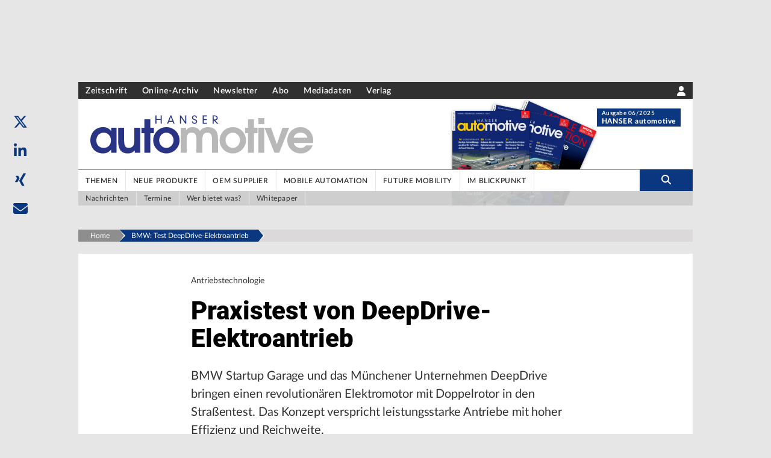

--- FILE ---
content_type: text/html; charset=utf-8
request_url: https://www.google.com/recaptcha/api2/aframe
body_size: 266
content:
<!DOCTYPE HTML><html><head><meta http-equiv="content-type" content="text/html; charset=UTF-8"></head><body><script nonce="xRkUxf2HJELg96nwDZanAA">/** Anti-fraud and anti-abuse applications only. See google.com/recaptcha */ try{var clients={'sodar':'https://pagead2.googlesyndication.com/pagead/sodar?'};window.addEventListener("message",function(a){try{if(a.source===window.parent){var b=JSON.parse(a.data);var c=clients[b['id']];if(c){var d=document.createElement('img');d.src=c+b['params']+'&rc='+(localStorage.getItem("rc::a")?sessionStorage.getItem("rc::b"):"");window.document.body.appendChild(d);sessionStorage.setItem("rc::e",parseInt(sessionStorage.getItem("rc::e")||0)+1);localStorage.setItem("rc::h",'1768923992395');}}}catch(b){}});window.parent.postMessage("_grecaptcha_ready", "*");}catch(b){}</script></body></html>

--- FILE ---
content_type: application/javascript; charset=UTF-8
request_url: https://www.hanser-automotive.de/_next/static/DEVELOP/_buildManifest.js
body_size: 980
content:
self.__BUILD_MANIFEST=function(s,e,t,a,c,i,n,r,d,b,f,u,h,k,g,j,p,o,l,_,w){return{__rewrites:{afterFiles:[{has:_,source:"/access-api/:slug*",destination:_}],beforeFiles:[],fallback:[]},"/":[e,t,i,n,r,s,a,d,c,b,f,u,h,p,"static/chunks/pages/index-e6d0c2f0018d4d34.js"],"/_error":["static/chunks/pages/_error-735dc60b184b15e5.js"],"/a/[...path]":[e,t,i,n,r,s,a,d,c,b,f,u,h,w,"static/chunks/pages/a/[...path]-1b47694ff14cd1ca.js"],"/business-directory":[e,t,i,n,r,k,o,s,a,d,g,c,b,f,l,j,"static/chunks/pages/business-directory-f36c2980a80b5f0d.js"],"/features":[s,"static/chunks/pages/features-b897ab1c96b45f64.js"],"/generate-article-sitemap":[e,t,s,a,c,"static/chunks/pages/generate-article-sitemap-c6de53c3f8d81758.js"],"/generate-category-sitemap":[s,"static/chunks/pages/generate-category-sitemap-cc59e17c13a802e7.js"],"/generate-news-sitemap":[e,t,s,a,c,"static/chunks/pages/generate-news-sitemap-ff74ec76ca1dc8e0.js"],"/ki-suche":[e,t,i,n,r,k,s,a,d,g,c,b,j,"static/chunks/pages/ki-suche-407e8479b4a77c0c.js"],"/preview/[tangoId]":[e,t,i,n,r,s,a,d,c,b,f,u,h,w,"static/chunks/pages/preview/[tangoId]-590d354b10a64a0a.js"],"/robots-content.txt":[s,"static/chunks/pages/robots-content.txt-152f555981ad03dc.js"],"/rss/listing-feeds":[s,"static/chunks/pages/rss/listing-feeds-64c3f772b1905a5e.js"],"/search":[e,t,i,n,r,k,o,s,a,d,g,c,b,f,l,j,"static/chunks/pages/search-6d72f4a75d610745.js"],"/storyblok/[...id]":[e,t,i,n,r,s,a,d,c,b,f,u,h,p,"static/chunks/pages/storyblok/[...id]-a4cdf8627a5628fd.js"],"/wer-bietet-was":[e,t,i,n,r,k,o,s,a,d,g,c,b,f,l,j,"static/chunks/pages/wer-bietet-was-26ca1a4180491b21.js"],"/[...id]":[e,t,i,n,r,s,a,d,c,b,f,u,h,p,"static/chunks/pages/[...id]-382ac17994c30cd4.js"],sortedPages:["/","/_app","/_error","/a/[...path]","/business-directory","/features","/generate-article-sitemap","/generate-category-sitemap","/generate-news-sitemap","/ki-suche","/preview/[tangoId]","/robots-content.txt","/rss/listing-feeds","/search","/storyblok/[...id]","/wer-bietet-was","/[...id]"]}}("static/chunks/962-8d8e8d2a2e1f4b0a.js","static/chunks/fec483df-d91dc10546e50732.js","static/chunks/c9c6fe98-8314be6f8a5c92e5.js","static/chunks/285-f8dd573db48ed10d.js","static/chunks/263-2e80ad4d760ee063.js","static/chunks/c16184b3-1b648a51f61acf49.js","static/chunks/2cca2479-8b33d58eee2d23c4.js","static/chunks/d55d2a57-369a5bbd4dec0afc.js","static/chunks/560-c16ffa946f95b440.js","static/chunks/267-829ce637d60cc07a.js","static/chunks/823-2f86204bf04318a2.js","static/chunks/22-5f4302b43e2b194a.js","static/chunks/658-7f047b3005e4f3d4.js","static/chunks/75fc9c18-39ce379de0b879f5.js","static/chunks/881-d50fdec609bcdb99.js","static/css/6f8ca1c514884371.css","static/chunks/256-12b244c0ee85534b.js","static/chunks/29107295-a3480e51fe70b9c7.js","static/chunks/529-8f74d181637a7b66.js",void 0,"static/chunks/72-fd4f57e032c572bb.js"),self.__BUILD_MANIFEST_CB&&self.__BUILD_MANIFEST_CB();